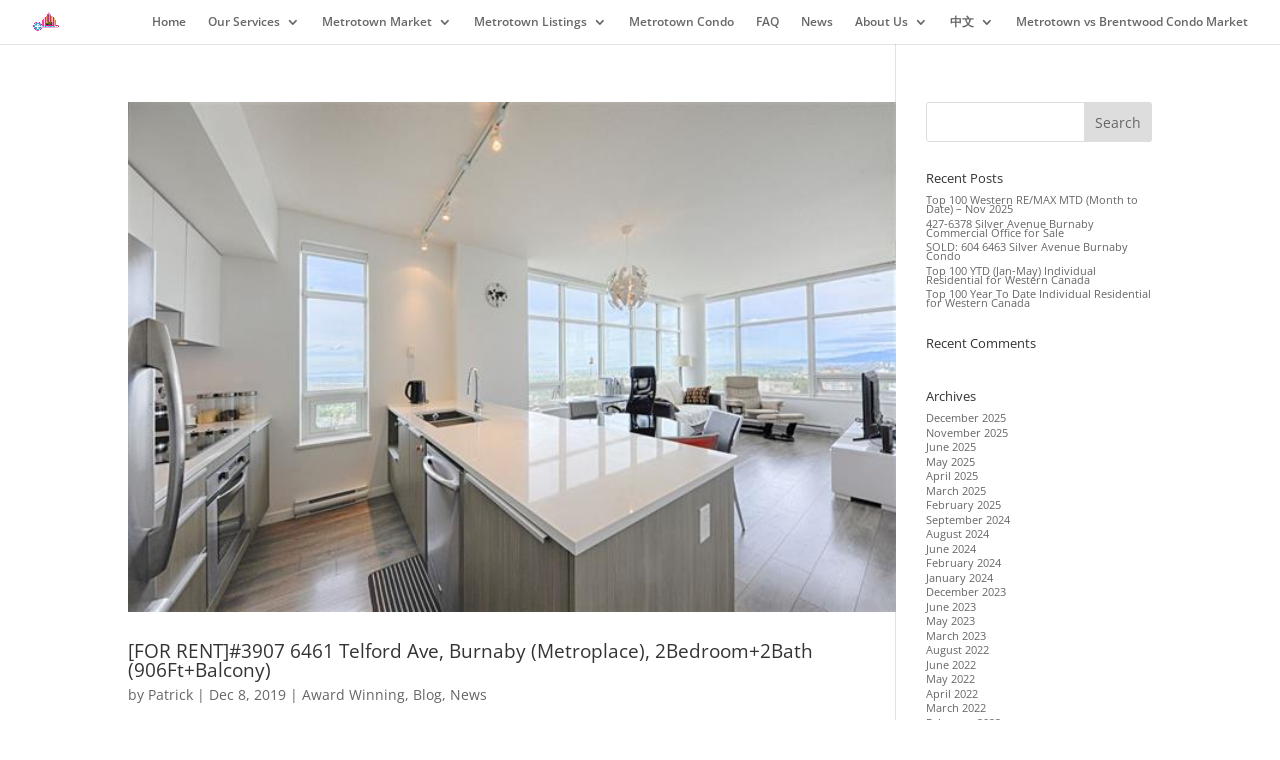

--- FILE ---
content_type: text/html; charset=UTF-8
request_url: http://www.metrotownrealestate.ca/tag/metrotown-rental-property-manager/
body_size: 7128
content:
<!DOCTYPE html><html lang="en-US"><head><meta charset="UTF-8" /><meta http-equiv="X-UA-Compatible" content="IE=edge"><link rel="stylesheet" id="ao_optimized_gfonts" href="https://fonts.googleapis.com/css?family=Droid+Serif%7COpen+Sans%7CLato%7CBenchNine&amp;display=swap"><link rel="pingback" href="http://www.metrotownrealestate.ca/xmlrpc.php" /> <script type="text/javascript">document.documentElement.className = 'js';</script> <link rel="preconnect" href="https://fonts.gstatic.com" crossorigin /><meta name='robots' content='index, follow, max-image-preview:large, max-snippet:-1, max-video-preview:-1' /> <script type="text/javascript">wpl_baseUrl="http://www.metrotownrealestate.ca/";wpl_baseName="real-estate-listing-realtyna-wpl-pro";</script><script type="text/javascript">let jqueryParams=[],jQuery=function(r){return jqueryParams=[...jqueryParams,r],jQuery},$=function(r){return jqueryParams=[...jqueryParams,r],$};window.jQuery=jQuery,window.$=jQuery;let customHeadScripts=!1;jQuery.fn=jQuery.prototype={},$.fn=jQuery.prototype={},jQuery.noConflict=function(r){if(window.jQuery)return jQuery=window.jQuery,$=window.jQuery,customHeadScripts=!0,jQuery.noConflict},jQuery.ready=function(r){jqueryParams=[...jqueryParams,r]},$.ready=function(r){jqueryParams=[...jqueryParams,r]},jQuery.load=function(r){jqueryParams=[...jqueryParams,r]},$.load=function(r){jqueryParams=[...jqueryParams,r]},jQuery.fn.ready=function(r){jqueryParams=[...jqueryParams,r]},$.fn.ready=function(r){jqueryParams=[...jqueryParams,r]};</script> <!-- <link media="all" href="http://www.metrotownrealestate.ca/wp-content/cache/autoptimize/css/autoptimize_3ea5bfeae74389f3d41baa36c201cccf.css" rel="stylesheet"> --><title>Metrotown Rental Property Manager Archives - Burnaby Metrotown Real Estate and Realtor</title><link rel="canonical" href="http://www.metrotownrealestate.ca/tag/metrotown-rental-property-manager/" /><meta property="og:locale" content="en_US" /><meta property="og:type" content="article" /><meta property="og:title" content="Metrotown Rental Property Manager Archives - Burnaby Metrotown Real Estate and Realtor" /><meta property="og:url" content="http://www.metrotownrealestate.ca/tag/metrotown-rental-property-manager/" /><meta property="og:site_name" content="Burnaby Metrotown Real Estate and Realtor" /><meta name="twitter:card" content="summary_large_image" /><link href='https://fonts.gstatic.com' crossorigin='anonymous' rel='preconnect' /><link rel="alternate" type="application/rss+xml" title="Burnaby Metrotown Real Estate and Realtor &raquo; Feed" href="http://www.metrotownrealestate.ca/feed/" /><link rel="alternate" type="application/rss+xml" title="Burnaby Metrotown Real Estate and Realtor &raquo; Comments Feed" href="http://www.metrotownrealestate.ca/comments/feed/" /><link rel="alternate" type="application/rss+xml" title="Burnaby Metrotown Real Estate and Realtor &raquo; Metrotown Rental Property Manager Tag Feed" href="http://www.metrotownrealestate.ca/tag/metrotown-rental-property-manager/feed/" /><meta content="Divi Child v." name="generator"/><!-- <link rel='stylesheet' id='a3a3_lazy_load-css' href='//www.metrotownrealestate.ca/wp-content/uploads/sass/a3_lazy_load.min.css' type='text/css' media='all' /> -->
<link rel="stylesheet" type="text/css" href="//www.metrotownrealestate.ca/wp-content/cache/wpfc-minified/2cwu72o/e4y0s.css" media="all"/> <script src='//www.metrotownrealestate.ca/wp-content/cache/wpfc-minified/e1xwqqr5/bu46c.js' type="text/javascript"></script>
<!-- <script type="text/javascript" defer='defer' src="http://www.metrotownrealestate.ca/wp-content/plugins/real-estate-listing-realtyna-wpl-pro/assets/js/frontend.min.js" id="wpl_frontend_javascript-js"></script> --> <!-- <script type="text/javascript" defer='defer' src="http://www.metrotownrealestate.ca/wp-content/plugins/real-estate-listing-realtyna-wpl-pro/assets/js/libraries/wpl.handlebars.min.js" id="handlebars-js"></script> --> <link rel="https://api.w.org/" href="http://www.metrotownrealestate.ca/wp-json/" /><link rel="alternate" title="JSON" type="application/json" href="http://www.metrotownrealestate.ca/wp-json/wp/v2/tags/24" /><link rel="EditURI" type="application/rsd+xml" title="RSD" href="http://www.metrotownrealestate.ca/xmlrpc.php?rsd" /><meta name="generator" content="WordPress 6.9" />  <script type="application/ld+json">{"@context":"https:\/\/schema.org\/","@type":"CollectionPage","headline":"Metrotown Rental Property Manager Tag","description":"","url":"http:\/\/www.metrotownrealestate.ca\/tag\/burnaby-metrotown-apartment\/","sameAs":[],"hasPart":[{"@context":"https:\/\/schema.org\/","@type":"BlogPosting","mainEntityOfPage":{"@type":"WebPage","@id":"http:\/\/www.metrotownrealestate.ca\/for-rent3907-6461-telford-ave-burnaby-metroplace-2bedroom2bath-906ftbalcony\/"},"url":"http:\/\/www.metrotownrealestate.ca\/for-rent3907-6461-telford-ave-burnaby-metroplace-2bedroom2bath-906ftbalcony\/","headline":"[FOR RENT]#3907 6461 Telford Ave, Burnaby (Metroplace), 2Bedroom+2Bath (906Ft+Balcony)","datePublished":"2019-12-08T02:32:37-08:00","dateModified":"2019-12-08T02:33:46-08:00","publisher":{"@type":"Organization","@id":"http:\/\/www.metrotownrealestate.ca\/#organization","name":"Metrotown Real Estate","logo":{"@type":"ImageObject","url":"http:\/\/www.metrotownrealestate.ca\/wp-content\/uploads\/2019\/08\/MetrotownRealEstate.jpg","width":600,"height":60}},"image":{"@type":"ImageObject","url":"http:\/\/www.metrotownrealestate.ca\/wp-content\/uploads\/2019\/08\/01-Cover-Pic-0262393978-6.jpg","width":696,"height":425},"articleSection":"Award Winning","keywords":"Burnaby Metrotown Apartment, Burnaby Metrotown Condo, Metrotown Rental Property Manager, Rental Property Management","description":"#3907 6461 Telford Ave, Burnaby (Metroplace), 2Bedroom+2Bath (906Ft+Balcony), Rent $???? per Month GORGEOUS 270-degree Panoramic view of Metrotown, Downtown, Mountain and River\/Sea from 39th Floor! Luxurious condo in the heart of Metrotown that is close to everything! Unbeatable Metrotown location steps away from Metropolis Mall and Station Square, Skytrain","author":{"@type":"Person","name":"Patrick","url":"http:\/\/www.metrotownrealestate.ca\/author\/patrick\/","image":{"@type":"ImageObject","url":"https:\/\/secure.gravatar.com\/avatar\/a6b0f2746f540c30eff43659a8883911aeaff86f9c4e2c4db59ff3d21c0a8e9c?s=96&d=mm&r=g","height":96,"width":96}}},{"@context":"https:\/\/schema.org\/","@type":"BlogPosting","mainEntityOfPage":{"@type":"WebPage","@id":"http:\/\/www.metrotownrealestate.ca\/rented-metrotown-condo-at-station-square-1-for-rent\/"},"url":"http:\/\/www.metrotownrealestate.ca\/rented-metrotown-condo-at-station-square-1-for-rent\/","headline":"[RENTED] Metrotown Condo at Station Square 1 for Rent","datePublished":"2019-10-01T09:44:48-07:00","dateModified":"2021-10-09T19:43:04-07:00","publisher":{"@type":"Organization","@id":"http:\/\/www.metrotownrealestate.ca\/#organization","name":"Metrotown Real Estate","logo":{"@type":"ImageObject","url":"http:\/\/www.metrotownrealestate.ca\/wp-content\/uploads\/2019\/08\/MetrotownRealEstate.jpg","width":600,"height":60}},"image":{"@type":"ImageObject","url":"http:\/\/www.metrotownrealestate.ca\/wp-content\/uploads\/2019\/10\/Rented-modified-STATIONSQUARE-1-2xxx-4688-Kingsway.jpg","width":696,"height":427},"articleSection":"Blog","keywords":"Metrotown Rental Property Manager, Rental Property Management","description":"Lake &amp; Mountain View! Metrotown Condo at Station Square 1 by Metrotown Property Managers #2xxx 4688 Kingsway (Station Square 1), Burnaby, 1 Bedroom+1Bath (594Ft +85ft Balcony), Rented by Metrotown Property Managers LAKE AND MOUNTAIN VIEW from 29th Floor! A luxurious residence in the heart of Metrotown in Burnaby. Unbeatable Metrotown","author":{"@type":"Person","name":"Lotus Yuen","url":"http:\/\/www.metrotownrealestate.ca\/author\/lotus\/","image":{"@type":"ImageObject","url":"https:\/\/secure.gravatar.com\/avatar\/97a76dcda2f230cd13cdceb76aacfd5fffb7c9a6daa6cc6a97e2d2864b217ca9?s=96&d=mm&r=g","height":96,"width":96}}}]}</script> <meta name="viewport" content="width=device-width, initial-scale=1.0, maximum-scale=1.0, user-scalable=0" /><link rel="icon" href="http://www.metrotownrealestate.ca/wp-content/uploads/2019/08/cropped-MetrotownRealEstate-32x32.jpg" sizes="32x32" /><link rel="icon" href="http://www.metrotownrealestate.ca/wp-content/uploads/2019/08/cropped-MetrotownRealEstate-192x192.jpg" sizes="192x192" /><link rel="apple-touch-icon" href="http://www.metrotownrealestate.ca/wp-content/uploads/2019/08/cropped-MetrotownRealEstate-180x180.jpg" /><meta name="msapplication-TileImage" content="http://www.metrotownrealestate.ca/wp-content/uploads/2019/08/cropped-MetrotownRealEstate-270x270.jpg" /></head><body class="archive tag tag-metrotown-rental-property-manager tag-24 wp-theme-Divi wp-child-theme-Divi-child et_pb_button_helper_class et_fullwidth_nav et_fixed_nav et_show_nav et_primary_nav_dropdown_animation_fade et_secondary_nav_dropdown_animation_fade et_header_style_left et_pb_footer_columns4 et_cover_background et_pb_gutter et_pb_gutters1 et_pb_pagebuilder_layout et_smooth_scroll et_right_sidebar et_divi_theme et-db"><div id="page-container"><header id="main-header" data-height-onload="30"><div class="container clearfix et_menu_container"><div class="logo_container"> <span class="logo_helper"></span> <a href="http://www.metrotownrealestate.ca/"> <img src="http://www.metrotownrealestate.ca/wp-content/uploads/2019/08/cropped-MetrotownRealEstate.jpg" width="512" height="512" alt="Burnaby Metrotown Real Estate and Realtor" id="logo" data-height-percentage="60" /> </a></div><div id="et-top-navigation" data-height="30" data-fixed-height="30"><nav id="top-menu-nav"><ul id="top-menu" class="nav"><li id="menu-item-42" class="menu-item menu-item-type-custom menu-item-object-custom menu-item-home menu-item-42"><a href="http://www.metrotownrealestate.ca/">Home</a></li><li id="menu-item-8186" class="menu-item menu-item-type-custom menu-item-object-custom menu-item-has-children menu-item-8186"><a href="#">Our Services</a><ul class="sub-menu"><li id="menu-item-8283" class="menu-item menu-item-type-post_type menu-item-object-page menu-item-8283"><a href="http://www.metrotownrealestate.ca/metrotown-buyer-program/">Metrotown Buyer Program</a></li><li id="menu-item-8282" class="menu-item menu-item-type-post_type menu-item-object-page menu-item-8282"><a href="http://www.metrotownrealestate.ca/metrotown-presale-program/">Metrotown Presale Program</a></li><li id="menu-item-8281" class="menu-item menu-item-type-post_type menu-item-object-page menu-item-8281"><a href="http://www.metrotownrealestate.ca/metrotown-seller-program/">Metrotown Seller Program</a></li><li id="menu-item-8280" class="menu-item menu-item-type-post_type menu-item-object-page menu-item-8280"><a href="http://www.metrotownrealestate.ca/metrotown-landlord-rental-program/">Metrotown Landlord Program</a></li><li id="menu-item-33653" class="menu-item menu-item-type-post_type menu-item-object-page menu-item-33653"><a href="http://www.metrotownrealestate.ca/metrotown-non-resident-program/">Metrotown Non-Resident Program</a></li><li id="menu-item-8567" class="menu-item menu-item-type-post_type menu-item-object-page menu-item-8567"><a href="http://www.metrotownrealestate.ca/metrotown-assignment/">Metrotown Assignment</a></li><li id="menu-item-33571" class="menu-item menu-item-type-post_type menu-item-object-page menu-item-33571"><a href="http://www.metrotownrealestate.ca/join-vip-newsletter/">Join our VIP Newsletter</a></li><li id="menu-item-8201" class="menu-item menu-item-type-post_type menu-item-object-page menu-item-8201"><a href="http://www.metrotownrealestate.ca/why-choose-us/">Why Choose Us</a></li></ul></li><li id="menu-item-8833" class="menu-item menu-item-type-post_type menu-item-object-page menu-item-has-children menu-item-8833"><a href="http://www.metrotownrealestate.ca/metrotown-market-highlights/">Metrotown Market</a><ul class="sub-menu"><li id="menu-item-9298" class="menu-item menu-item-type-post_type menu-item-object-page menu-item-9298"><a href="http://www.metrotownrealestate.ca/metrotown-detached-house-market/">Metrotown Detached House Market</a></li><li id="menu-item-9297" class="menu-item menu-item-type-post_type menu-item-object-page menu-item-9297"><a href="http://www.metrotownrealestate.ca/metrotown-townhouse-market/">Metrotown Townhouse Market</a></li><li id="menu-item-9296" class="menu-item menu-item-type-post_type menu-item-object-page menu-item-9296"><a href="http://www.metrotownrealestate.ca/metrotown-condo-market/">Metrotown Condo Market</a></li><li id="menu-item-34998" class="menu-item menu-item-type-post_type menu-item-object-page menu-item-34998"><a href="http://www.metrotownrealestate.ca/brentwood-townhouse-market/">Metrotown vs Brentwood Townhouse Market</a></li><li id="menu-item-35030" class="menu-item menu-item-type-post_type menu-item-object-page menu-item-35030"><a href="http://www.metrotownrealestate.ca/metrotown-vs-brentwood-condo-market/">Metrotown vs Brentwood Condo Market</a></li></ul></li><li id="menu-item-8971" class="menu-item menu-item-type-custom menu-item-object-custom menu-item-has-children menu-item-8971"><a href="#">Metrotown Listings</a><ul class="sub-menu"><li id="menu-item-32166" class="menu-item menu-item-type-custom menu-item-object-custom menu-item-has-children menu-item-32166"><a href="#">Metrotown MLS Listing (House)</a><ul class="sub-menu"><li id="menu-item-32173" class="menu-item menu-item-type-post_type menu-item-object-page menu-item-32173"><a href="http://www.metrotownrealestate.ca/metrotown-mls-listing-resale-house/">Metrotown MLS Listing – Resale House</a></li><li id="menu-item-32172" class="menu-item menu-item-type-post_type menu-item-object-page menu-item-32172"><a href="http://www.metrotownrealestate.ca/metrotown-mls-listing-new-house/">Metrotown MLS Listing – New House</a></li></ul></li><li id="menu-item-32200" class="menu-item menu-item-type-custom menu-item-object-custom menu-item-has-children menu-item-32200"><a href="#">Metrotown MLS Listing (Townhouse)</a><ul class="sub-menu"><li id="menu-item-32205" class="menu-item menu-item-type-post_type menu-item-object-page menu-item-32205"><a href="http://www.metrotownrealestate.ca/metrotown-mls-listing-resale-resale-townhouse/">Metrotown MLS Listing – Resale Townhouse</a></li><li id="menu-item-32203" class="menu-item menu-item-type-post_type menu-item-object-page menu-item-32203"><a href="http://www.metrotownrealestate.ca/metrotown-mls-listing-new-townhouse/">Metrotown MLS Listing – New Townhouse</a></li></ul></li><li id="menu-item-32213" class="menu-item menu-item-type-post_type menu-item-object-page menu-item-32213"><a href="http://www.metrotownrealestate.ca/metrotown-mls-listing-duplex/">Metrotown MLS Listing – Duplex</a></li><li id="menu-item-32201" class="menu-item menu-item-type-custom menu-item-object-custom menu-item-has-children menu-item-32201"><a href="#">Metrotown MLS Listing (Condo)</a><ul class="sub-menu"><li id="menu-item-32204" class="menu-item menu-item-type-post_type menu-item-object-page menu-item-32204"><a href="http://www.metrotownrealestate.ca/metrotown-mls-listing-resale-resale-condo/">Metrotown MLS Listing – Resale Condo</a></li><li id="menu-item-32202" class="menu-item menu-item-type-post_type menu-item-object-page menu-item-32202"><a href="http://www.metrotownrealestate.ca/metrotown-mls-listing-new-condo/">Metrotown MLS Listing – New Condo</a></li></ul></li><li id="menu-item-8973" class="menu-item menu-item-type-post_type menu-item-object-page menu-item-8973"><a href="http://www.metrotownrealestate.ca/metrotown-presale-assignment/">Metrotown Presale &#038; Assignment</a></li><li id="menu-item-8974" class="menu-item menu-item-type-post_type menu-item-object-page menu-item-8974"><a href="http://www.metrotownrealestate.ca/metrotown-rental-listing/">Metrotown Rental Listing</a></li></ul></li><li id="menu-item-32703" class="menu-item menu-item-type-post_type menu-item-object-page menu-item-32703"><a href="http://www.metrotownrealestate.ca/metrotown-condo/">Metrotown Condo</a></li><li id="menu-item-8206" class="menu-item menu-item-type-post_type menu-item-object-page menu-item-8206"><a href="http://www.metrotownrealestate.ca/faq/">FAQ</a></li><li id="menu-item-86" class="menu-item menu-item-type-taxonomy menu-item-object-category menu-item-86"><a href="http://www.metrotownrealestate.ca/category/blog/">News</a></li><li id="menu-item-8196" class="menu-item menu-item-type-custom menu-item-object-custom menu-item-has-children menu-item-8196"><a href="#">About Us</a><ul class="sub-menu"><li id="menu-item-8198" class="menu-item menu-item-type-post_type menu-item-object-page menu-item-8198"><a href="http://www.metrotownrealestate.ca/vision-and-mission/">Vision &#038; Mission</a></li><li id="menu-item-8199" class="menu-item menu-item-type-post_type menu-item-object-page menu-item-8199"><a href="http://www.metrotownrealestate.ca/why-choose-us/">Why Choose Us</a></li><li id="menu-item-8209" class="menu-item menu-item-type-post_type menu-item-object-page menu-item-8209"><a href="http://www.metrotownrealestate.ca/our-team/">Our Team</a></li><li id="menu-item-33572" class="menu-item menu-item-type-post_type menu-item-object-page menu-item-33572"><a href="http://www.metrotownrealestate.ca/unsubscribe-vip-newsletter/">Unsubscribe VIP Newsletter</a></li><li id="menu-item-8200" class="menu-item menu-item-type-post_type menu-item-object-page menu-item-8200"><a href="http://www.metrotownrealestate.ca/contact-us/">Contact Us</a></li></ul></li><li id="menu-item-8203" class="menu-item menu-item-type-custom menu-item-object-custom menu-item-has-children menu-item-8203"><a href="#">中文</a><ul class="sub-menu"><li id="menu-item-33192" class="menu-item menu-item-type-post_type menu-item-object-page menu-item-33192"><a href="http://www.metrotownrealestate.ca/home-tc/">繁體</a></li><li id="menu-item-33191" class="menu-item menu-item-type-post_type menu-item-object-page menu-item-33191"><a href="http://www.metrotownrealestate.ca/home-sc/">簡體</a></li></ul></li><li id="menu-item-35031" class="menu-item menu-item-type-post_type menu-item-object-page menu-item-35031"><a href="http://www.metrotownrealestate.ca/metrotown-vs-brentwood-condo-market/">Metrotown vs Brentwood Condo Market</a></li></ul></nav><div id="et_mobile_nav_menu"><div class="mobile_nav closed"> <span class="select_page">Select Page</span> <span class="mobile_menu_bar mobile_menu_bar_toggle"></span></div></div></div></div></header><div id="et-main-area"><div id="main-content"><div class="container"><div id="content-area" class="clearfix"><div id="left-area"><article id="post-33788" class="et_pb_post post-33788 post type-post status-publish format-standard has-post-thumbnail hentry category-award-winning category-blog category-news tag-burnaby-metrotown-apartment tag-burnaby-metrotown-condo tag-metrotown-rental-property-manager tag-rental-property-management"> <a class="entry-featured-image-url" href="http://www.metrotownrealestate.ca/for-rent3907-6461-telford-ave-burnaby-metroplace-2bedroom2bath-906ftbalcony/"> <img src="http://www.metrotownrealestate.ca/wp-content/uploads/2019/08/01-Cover-Pic-0262393978-6.jpg" alt="[FOR RENT]#3907 6461 Telford Ave, Burnaby (Metroplace), 2Bedroom+2Bath (906Ft+Balcony)" class="" width="1080" height="675" srcset="http://www.metrotownrealestate.ca/wp-content/uploads/2019/08/01-Cover-Pic-0262393978-6.jpg 1080w, http://www.metrotownrealestate.ca/wp-content/uploads/2019/08/01-Cover-Pic-0262393978-6-480x319.jpg 480w" sizes="(min-width: 0px) and (max-width: 480px) 480px, (min-width: 481px) 1080px, 100vw" /> </a><h2 class="entry-title"><a href="http://www.metrotownrealestate.ca/for-rent3907-6461-telford-ave-burnaby-metroplace-2bedroom2bath-906ftbalcony/">[FOR RENT]#3907 6461 Telford Ave, Burnaby (Metroplace), 2Bedroom+2Bath (906Ft+Balcony)</a></h2><p class="post-meta"> by <span class="author vcard"><a href="http://www.metrotownrealestate.ca/author/patrick/" title="Posts by Patrick" rel="author">Patrick</a></span> | <span class="published">Dec 8, 2019</span> | <a href="http://www.metrotownrealestate.ca/category/blog/award-winning/" rel="category tag">Award Winning</a>, <a href="http://www.metrotownrealestate.ca/category/blog/" rel="category tag">Blog</a>, <a href="http://www.metrotownrealestate.ca/category/blog/news/" rel="category tag">News</a></p>[FOR RENT]#3907 6461 Telford Ave, Burnaby (Metroplace), 2Bedroom+2Bath (906Ft+Balcony), Rent $???? per Month GORGEOUS 270-degree Panoramic view of Metrotown, Downtown, Mountain and River/Sea from 39th Floor! Luxurious condo in the heart of Metrotown that is close to...</article><article id="post-33603" class="et_pb_post post-33603 post type-post status-publish format-standard has-post-thumbnail hentry category-blog category-news tag-metrotown-rental-property-manager tag-rental-property-management"> <a class="entry-featured-image-url" href="http://www.metrotownrealestate.ca/rented-metrotown-condo-at-station-square-1-for-rent/"> <img src="http://www.metrotownrealestate.ca/wp-content/uploads/2019/10/Rented-modified-STATIONSQUARE-1-2xxx-4688-Kingsway.jpg" alt="[RENTED] Metrotown Condo at Station Square 1 for Rent" class="" width="1080" height="675" srcset="http://www.metrotownrealestate.ca/wp-content/uploads/2019/10/Rented-modified-STATIONSQUARE-1-2xxx-4688-Kingsway.jpg 1080w, http://www.metrotownrealestate.ca/wp-content/uploads/2019/10/Rented-modified-STATIONSQUARE-1-2xxx-4688-Kingsway-480x320.jpg 480w" sizes="(min-width: 0px) and (max-width: 480px) 480px, (min-width: 481px) 1080px, 100vw" /> </a><h2 class="entry-title"><a href="http://www.metrotownrealestate.ca/rented-metrotown-condo-at-station-square-1-for-rent/">[RENTED] Metrotown Condo at Station Square 1 for Rent</a></h2><p class="post-meta"> by <span class="author vcard"><a href="http://www.metrotownrealestate.ca/author/lotus/" title="Posts by Lotus Yuen" rel="author">Lotus Yuen</a></span> | <span class="published">Oct 1, 2019</span> | <a href="http://www.metrotownrealestate.ca/category/blog/" rel="category tag">Blog</a>, <a href="http://www.metrotownrealestate.ca/category/blog/news/" rel="category tag">News</a></p>[RENTED] Lake &amp; Mountain View! Metrotown Condo at Station Square 1 by Metrotown Property Managers #2xxx 4688 Kingsway (Station Square 1), Burnaby, 1 Bedroom+1Bath (594Ft +85ft Balcony), Rented by Metrotown Property Managers LAKE AND MOUNTAIN VIEW from 29th Floor!...</article><div class="pagination clearfix"><div class="alignleft"></div><div class="alignright"></div></div></div><div id="sidebar"><div id="search-2" class="et_pb_widget widget_search"><form role="search" method="get" id="searchform" class="searchform" action="http://www.metrotownrealestate.ca/"><div> <label class="screen-reader-text" for="s">Search for:</label> <input type="text" value="" name="s" id="s" /> <input type="submit" id="searchsubmit" value="Search" /></div></form></div><div id="recent-posts-2" class="et_pb_widget widget_recent_entries"><h4 class="widgettitle">Recent Posts</h4><ul><li> <a href="http://www.metrotownrealestate.ca/top-100-western-re-max-mtd-month-to-date-nov-2025/">Top 100 Western RE/MAX MTD (Month to Date) &#8211; Nov 2025</a></li><li> <a href="http://www.metrotownrealestate.ca/427-6378-silver-avenue-burnaby-commercial-office-for-sale/">427-6378 Silver Avenue Burnaby Commercial Office for Sale</a></li><li> <a href="http://www.metrotownrealestate.ca/sold-604-6463-silver-avenue-burnaby-condo/">SOLD: 604 6463 Silver Avenue Burnaby Condo</a></li><li> <a href="http://www.metrotownrealestate.ca/top-100-ytd-jan-may-individual-residential-for-western-canada/">Top 100 YTD (Jan-May) Individual Residential for Western Canada</a></li><li> <a href="http://www.metrotownrealestate.ca/top-100-year-to-date-individual-residential-for-western-canada/">Top 100 Year To Date Individual Residential for Western Canada</a></li></ul></div><div id="recent-comments-2" class="et_pb_widget widget_recent_comments"><h4 class="widgettitle">Recent Comments</h4><ul id="recentcomments"></ul></div><div id="archives-2" class="et_pb_widget widget_archive"><h4 class="widgettitle">Archives</h4><ul><li><a href='http://www.metrotownrealestate.ca/2025/12/'>December 2025</a></li><li><a href='http://www.metrotownrealestate.ca/2025/11/'>November 2025</a></li><li><a href='http://www.metrotownrealestate.ca/2025/06/'>June 2025</a></li><li><a href='http://www.metrotownrealestate.ca/2025/05/'>May 2025</a></li><li><a href='http://www.metrotownrealestate.ca/2025/04/'>April 2025</a></li><li><a href='http://www.metrotownrealestate.ca/2025/03/'>March 2025</a></li><li><a href='http://www.metrotownrealestate.ca/2025/02/'>February 2025</a></li><li><a href='http://www.metrotownrealestate.ca/2024/09/'>September 2024</a></li><li><a href='http://www.metrotownrealestate.ca/2024/08/'>August 2024</a></li><li><a href='http://www.metrotownrealestate.ca/2024/06/'>June 2024</a></li><li><a href='http://www.metrotownrealestate.ca/2024/02/'>February 2024</a></li><li><a href='http://www.metrotownrealestate.ca/2024/01/'>January 2024</a></li><li><a href='http://www.metrotownrealestate.ca/2023/12/'>December 2023</a></li><li><a href='http://www.metrotownrealestate.ca/2023/06/'>June 2023</a></li><li><a href='http://www.metrotownrealestate.ca/2023/05/'>May 2023</a></li><li><a href='http://www.metrotownrealestate.ca/2023/03/'>March 2023</a></li><li><a href='http://www.metrotownrealestate.ca/2022/08/'>August 2022</a></li><li><a href='http://www.metrotownrealestate.ca/2022/06/'>June 2022</a></li><li><a href='http://www.metrotownrealestate.ca/2022/05/'>May 2022</a></li><li><a href='http://www.metrotownrealestate.ca/2022/04/'>April 2022</a></li><li><a href='http://www.metrotownrealestate.ca/2022/03/'>March 2022</a></li><li><a href='http://www.metrotownrealestate.ca/2022/02/'>February 2022</a></li><li><a href='http://www.metrotownrealestate.ca/2022/01/'>January 2022</a></li><li><a href='http://www.metrotownrealestate.ca/2021/12/'>December 2021</a></li><li><a href='http://www.metrotownrealestate.ca/2021/10/'>October 2021</a></li><li><a href='http://www.metrotownrealestate.ca/2020/06/'>June 2020</a></li><li><a href='http://www.metrotownrealestate.ca/2020/05/'>May 2020</a></li><li><a href='http://www.metrotownrealestate.ca/2020/04/'>April 2020</a></li><li><a href='http://www.metrotownrealestate.ca/2020/03/'>March 2020</a></li><li><a href='http://www.metrotownrealestate.ca/2020/01/'>January 2020</a></li><li><a href='http://www.metrotownrealestate.ca/2019/12/'>December 2019</a></li><li><a href='http://www.metrotownrealestate.ca/2019/10/'>October 2019</a></li><li><a href='http://www.metrotownrealestate.ca/2019/09/'>September 2019</a></li><li><a href='http://www.metrotownrealestate.ca/2019/08/'>August 2019</a></li><li><a href='http://www.metrotownrealestate.ca/2019/02/'>February 2019</a></li></ul></div><div id="categories-2" class="et_pb_widget widget_categories"><h4 class="widgettitle">Categories</h4><ul><li class="cat-item cat-item-10"><a href="http://www.metrotownrealestate.ca/category/blog/award-winning/">Award Winning</a></li><li class="cat-item cat-item-3"><a href="http://www.metrotownrealestate.ca/category/blog/">Blog</a></li><li class="cat-item cat-item-94"><a href="http://www.metrotownrealestate.ca/category/burnaby-metrotown-condo/">burnaby metrotown condo</a></li><li class="cat-item cat-item-131"><a href="http://www.metrotownrealestate.ca/category/burnaby-metrotown-townhouse/">burnaby metrotown townhouse</a></li><li class="cat-item cat-item-16"><a href="http://www.metrotownrealestate.ca/category/blog/market-update/">Market Update</a></li><li class="cat-item cat-item-4"><a href="http://www.metrotownrealestate.ca/category/blog/news/">News</a></li><li class="cat-item cat-item-104"><a href="http://www.metrotownrealestate.ca/category/presale-condo-and-townhouse/">presale condo and townhouse</a></li><li class="cat-item cat-item-111"><a href="http://www.metrotownrealestate.ca/category/presale-condos/">presale condos</a></li><li class="cat-item cat-item-30"><a href="http://www.metrotownrealestate.ca/category/blog/real-estate-for-sale/">Real Estate for Sale</a></li><li class="cat-item cat-item-49"><a href="http://www.metrotownrealestate.ca/category/blog/sold/">SOLD</a></li><li class="cat-item cat-item-96"><a href="http://www.metrotownrealestate.ca/category/blog/testimonials/">Testimonials</a></li><li class="cat-item cat-item-1"><a href="http://www.metrotownrealestate.ca/category/uncategorized/">Uncategorized</a></li></ul></div><div id="meta-2" class="et_pb_widget widget_meta"><h4 class="widgettitle">Meta</h4><ul><li><a rel="nofollow" href="http://www.metrotownrealestate.ca/edream/">Log in</a></li><li><a href="http://www.metrotownrealestate.ca/feed/">Entries feed</a></li><li><a href="http://www.metrotownrealestate.ca/comments/feed/">Comments feed</a></li><li><a href="https://wordpress.org/">WordPress.org</a></li></ul></div></div></div></div></div><footer id="main-footer"><div id="footer-bottom"><div class="container clearfix"><ul class="et-social-icons"><li class="et-social-icon et-social-facebook"> <a href="https://www.facebook.com/lotus12k" class="icon"> <span>Facebook</span> </a></li><li class="et-social-icon et-social-twitter"> <a href="https://twitter.com/YuenLotus" class="icon"> <span>X</span> </a></li></ul></div></div></footer></div></div> <script type="speculationrules">{"prefetch":[{"source":"document","where":{"and":[{"href_matches":"/*"},{"not":{"href_matches":["/wp-*.php","/wp-admin/*","/wp-content/uploads/*","/wp-content/*","/wp-content/plugins/*","/wp-content/themes/Divi-child/*","/wp-content/themes/Divi/*","/*\\?(.+)"]}},{"not":{"selector_matches":"a[rel~=\"nofollow\"]"}},{"not":{"selector_matches":".no-prefetch, .no-prefetch a"}}]},"eagerness":"conservative"}]}</script> <script type="text/javascript" src="http://www.metrotownrealestate.ca/wp-includes/js/jquery/jquery.min.js" id="jquery-core-js"></script> <script type="text/javascript" id="jquery-js-after">jqueryParams.length&&$.each(jqueryParams,function(e,r){if("function"==typeof r){var n=String(r);n.replace("$","jQuery");var a=new Function("return "+n)();$(document).ready(a)}});
//# sourceURL=jquery-js-after</script> <script type="text/javascript" defer='defer' src="http://www.metrotownrealestate.ca/wp-content/plugins/real-estate-listing-realtyna-wpl-pro/assets/js/libraries/realtyna/realtyna.min.js" id="realtyna-framework-js"></script> <script type="text/javascript" id="divi-custom-script-js-extra">var DIVI = {"item_count":"%d Item","items_count":"%d Items"};
var et_builder_utils_params = {"condition":{"diviTheme":true,"extraTheme":false},"scrollLocations":["app","top"],"builderScrollLocations":{"desktop":"app","tablet":"app","phone":"app"},"onloadScrollLocation":"app","builderType":"fe"};
var et_frontend_scripts = {"builderCssContainerPrefix":"#et-boc","builderCssLayoutPrefix":"#et-boc .et-l"};
var et_pb_custom = {"ajaxurl":"http://www.metrotownrealestate.ca/wp-admin/admin-ajax.php","images_uri":"http://www.metrotownrealestate.ca/wp-content/themes/Divi/images","builder_images_uri":"http://www.metrotownrealestate.ca/wp-content/themes/Divi/includes/builder/images","et_frontend_nonce":"1bcf247068","subscription_failed":"Please, check the fields below to make sure you entered the correct information.","et_ab_log_nonce":"a1cf0cf1cf","fill_message":"Please, fill in the following fields:","contact_error_message":"Please, fix the following errors:","invalid":"Invalid email","captcha":"Captcha","prev":"Prev","previous":"Previous","next":"Next","wrong_captcha":"You entered the wrong number in captcha.","wrong_checkbox":"Checkbox","ignore_waypoints":"no","is_divi_theme_used":"1","widget_search_selector":".widget_search","ab_tests":[],"is_ab_testing_active":"","page_id":"33788","unique_test_id":"","ab_bounce_rate":"5","is_cache_plugin_active":"yes","is_shortcode_tracking":"","tinymce_uri":"http://www.metrotownrealestate.ca/wp-content/themes/Divi/includes/builder/frontend-builder/assets/vendors","accent_color":"#ff00ae","waypoints_options":[]};
var et_pb_box_shadow_elements = [];
//# sourceURL=divi-custom-script-js-extra</script> <script type="text/javascript" id="jquery-lazyloadxt-js-extra">var a3_lazyload_params = {"apply_images":"1","apply_videos":""};
//# sourceURL=jquery-lazyloadxt-js-extra</script> <script type="text/javascript" id="jquery-lazyloadxt-extend-js-extra">var a3_lazyload_extend_params = {"edgeY":"0","horizontal_container_classnames":""};
//# sourceURL=jquery-lazyloadxt-extend-js-extra</script> <script defer src="http://www.metrotownrealestate.ca/wp-content/cache/autoptimize/js/autoptimize_916164a300fa0fb9b63f6a202dcb734a.js"></script></body></html><!-- WP Fastest Cache file was created in 0.518 seconds, on December 12, 2025 @ 9:48 pm -->